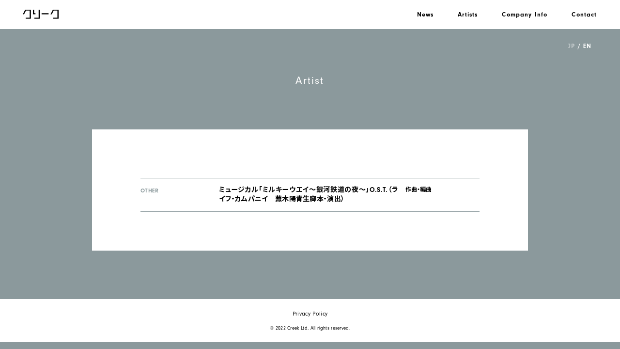

--- FILE ---
content_type: text/css
request_url: https://creekltd.com/cms/wp-content/themes/creek/style.css
body_size: 2588
content:
@charset "UTF-8";
/* CSS Document */

/*--------------------------------------------------------
　基本設定
--------------------------------------------------------*/

html{ font-size: 62.5%; }

body {
	width: 100%;
	height: 100%;
	font-family: neuzeit-grotesk, "メイリオ", Meiryo, "ヒラギノ角ゴ Pro W3", "Hiragino Kaku Gothic Pro", 'Noto Sans JP', "sans-serif";
	color:#000;
	font-size: 16px;
	font-size: 1.6rem;
	font-weight: 400;
	font-feature-settings: "palt";
	line-height:1.8;
	letter-spacing: 0.02em;
	-webkit-text-size-adjust: 100%;
	-moz-text-size-adjust: 100%;
	-ms-text-size-adjust: 100%;
	-o-text-size-adjust: 100%;
	text-size-adjust: 100%;
	-webkit-font-smoothing: subpixel-antialiased;/* safari:transitionでテキストが細くなる対策 */
	-webkit-font-smoothing: antialiased;
	-moz-osx-font-smoothing: grayscale;
	background: #8b999c;
	position: relative;
}

*{ box-sizing:border-box; -webkit-box-sizing:border-box; -moz-box-sizing:border-box;}

img{
	width: 100%;
	height: auto;
}
img { -ms-interpolation-mode: bicubic; }


a{
	text-decoration: none;
	outline: none;
	transition-duration: 0.5s;
	transition-property: opacity, color;
}

a:hover{
	text-decoration: none;
	opacity: 0.7;
}

a.more {
	width: 90px;
	padding: 8px 0;
	display: block;
	margin: 0 auto;
	color: #FFF;
	background: #000;
	border-radius: 20px;
	font-size: 13px;
	font-size: 1.3rem;
	line-height: 1;
	text-align: center;
	letter-spacing: 0.1em;
}

/*----DWナビゲート用----*/
.pc{}
.sp{}
.img-switch{}

.object-fit-img {
	width: 100%;
	height: 100%;
	object-fit: cover;
	object-position: center top -1%;
	font-family: 'object-fit: cover; object-position: center top -2%;'
}

.f_en {
	font-family: neuzeit-grotesk, sans-serif;
	font-weight: 400;
	font-style: normal;
}

.wf-active body {
 visibility: visible;
}

/*ページトップ*/
.SmoothScroll_pageTop{
    text-align:right;
    position: fixed;
    bottom: 15px;
    right: 5%;
    display: none;
	z-index: 99;
}
.SmoothScroll_pageTop a::before{
    font-family:FontAwesome;
	content: "\f077";
    margin-right:5px;
}
.SmoothScroll_pageTop a:hover{
    background-color:rgba(100, 100, 100, 0.7);
}
.SmoothScroll_pageTop a{
	background-color:rgba(100, 100, 100, 1);
	display:inline-block;
    -webkit-border-radius: 100%;
    -moz-border-radius: 100%;
    border-radius: 100%;
	margin:10px 0;
    color:#FFF;
    width:50px;
    height:50px;
    padding:0;
    text-align:center;
    line-height:50px;
}
.SmoothScroll_pageTop a::before{
    margin-right:0;
}
.SmoothScroll_pageTop a span{
    display:none;
}

/*ページネーション*/

.pagination{
	width: 90%;
  margin: 40px auto;
   text-align: center;
}
.nav-links{
   display:flex;
   justify-content: center;
}

.pagination {
    font-size: 1.7rem;
	font-weight: 600;
}

.pagination .current{
   padding:6px 3px;
   color:#000;
}
.pagination .prev,
.pagination .next{
   background:transparent;
   box-shadow:none;
   color:#000;
}
.pagination .dots{
   background:transparent;
   box-shadow:none;
   padding:6px 3px;
}

.pagination a{
   display: inline-block;
   padding: 6px 3px;
    background: #FFF;
    margin: 0 2px;
    color: #777777;

}


header,
footer{
    width: 100%;
	background: #FFF;
}

footer small{
    display: block;
	font-size: 10px;
	font-size: 1.0rem;
	text-align: center;
}

@media print, screen and (min-width: 641px){
	.sp{
		display: none!important;
	}
	
	.nav-button {
        display: none;
    }
	
	body{
		text-align: justify;
	}
	
	header{
		min-width: 1000px;
		height: 60px;
		margin: 0 auto;
		padding: 20px 0;
    }
	
	header div.h_block {
		width: 92.6%;
		margin: 0 auto;
		display: flex;
		flex-wrap: wrap;
		justify-content: space-between;
		align-items: center;
	}
	
	header div.h_block a.sitename{
		width: 74px;
		display: block;
		line-height: 0;
	}
	
	header div.h_block div.gnav_block {
		width: 372px;
	}
	
	header div.h_block div.gnav_block div.nav_contents ul{
		width: 100%;
		display: flex;
		flex-wrap: wrap;
		justify-content: space-between;
		list-style: none;
	}
	
	header div.h_block div.gnav_block .nav-wrap ul li{
		font-size: 13px;
		font-size: 1.3rem;
		font-weight: 700;
		line-height: 1;
		letter-spacing: 0.09em;
	}
	
	header div.h_block div.gnav_block .nav-wrap ul li a{
		color: #000;
	}
	
	article {
		min-width: 1000px;
		position: relative;
	}
	
	ul.switch,
	ul.bogo-language-switcher{
        list-style: none;
        position: absolute;
        top: 28px;
        right: 60px;
        display: flex;
        flex-wrap: wrap;
        justify-content: center;
		flex-direction: row-reverse;
		font-size: 13px;
		font-size: 1.3rem;
		line-height: 1;
    }
	
	ul.switch li,
	ul.bogo-language-switcher li{
        display: inline-block;
		color: #FFF;
		font-weight: 700;
		z-index: 99;
    }
	
	ul.switch li::after,
	ul.bogo-language-switcher li::after{
        content: "/";
		padding: 0 0.5em;
    }
	
	ul.switch li:first-child::after,
	ul.bogo-language-switcher li:first-child::after{
        display: none;
    }
	
	ul.switch li a,
	ul.bogo-language-switcher li a{
		color: #FFF;
	}
	
	ul.bogo-language-switcher li.current a{
		opacity: 0.5;
	}
	
	article section h2.page_name{
		font-size: 22px;
		font-size: 2.2rem;
		font-weight: 400;
		line-height: 1;
		text-align: center;
		color: #FFF;
		letter-spacing: 0.1em;
		margin-bottom: 90px;
	}
	
	footer{
		min-width: 1000px;
		padding: 24px 0 20px;
		text-align: center;
    }
	
	footer ul {
        width: 90%;
		margin: 0 auto 15px;
		list-style: none;
		display: flex;
		flex-wrap: wrap;
		justify-content: center;
    }
	
	footer ul li{
		font-size: 12px;
		font-size: 1.2rem;
		line-height: 1;
        display: inline-block;
		padding: 0 10px;
    }
	
	footer ul li a{
        color: #000;
    }
}


/*--------------------------------------------------------
　SP
--------------------------------------------------------*/

@media screen and (max-width: 640px){
	
	.pc{
		display: none!important;
	}
	
	/*body{
		background: url("../images/common/bg_sp.jpg") repeat;
		background-size: 375px 673px;
	}*/
	
	body.active {
		overflow: hidden;
	}
	
	a:hover{
		text-decoration: none;
		opacity: 1;
	}
	
	span.pc_bg01,span.pc_bg02,span.pc_bg03,span.pc_bg04,span.pc_bg05,span.pc_bg06{
		display: none!important;
	}
	
	header{
        width: 100%;
		height: 60px;
		padding: 20px 0;
    }
	
	header div.h_block {
		width: 89.8%;
		margin: 0 auto;
	}
	
	header div.h_block a.sitename{
		width: 74px;
		display: block;
		line-height: 0;
	}
	
	header div.h_block div.gnav_block {
		width: 372px;
	}
	
	header div.h_block div.nav_block{
		width: 22%;
		min-width: 86px;
		display: flex;
		flex-wrap: wrap;
		justify-content: flex-start;
		line-height: 0;
	}
	
	header div.h_block div.nav_block a{
		width: 22%;
		display: block;
		margin-right: 13%;
	}
	
	article {
		position: relative;
	}
	
	ul.switch,
	ul.bogo-language-switcher{
        list-style: none;
        position: absolute;
        top: 16px;
        right: 20px;
        display: flex;
        flex-wrap: wrap;
        justify-content: center;
		flex-direction: row-reverse;
		font-size: 13px;
		font-size: 1.3rem;
		line-height: 1;
    }
	
	ul.switch li,
	ul.bogo-language-switcher li{
        display: inline-block;
		color: #FFF;
		font-weight: 700;
		z-index: 99;
    }
	
	ul.switch li::after,
	ul.bogo-language-switcher li::after{
        content: "/";
		padding: 0 0.5em;
    }
	
	ul.switch li:first-child::after,
	ul.bogo-language-switcher li:first-child::after{
        display: none;
    }
	
	ul.switch li a,
	ul.bogo-language-switcher li a{
		color: #FFF;
	}
	
	ul.bogo-language-switcher li.current a{
		opacity: 0.5;
	}
	
	article section h2.page_name{
		font-size: 22px;
		font-size: 2.2rem;
		font-weight: 400;
		line-height: 1;
		text-align: center;
		color: #FFF;
		letter-spacing: 0.1em;
		margin-bottom: 50px;
	}
	
	footer{
		padding: 24px 0 20px;
		text-align: center;
    }
	
	footer ul {
        width: 90%;
		margin: 0 auto 15px;
		list-style: none;
		display: flex;
		flex-wrap: wrap;
		justify-content: center;
    }
	
	footer ul li{
		font-size: 12px;
		font-size: 1.2rem;
		line-height: 1;
        display: inline-block;
		padding: 0 10px;
    }
	
	footer ul li a{
        color: #000;
    }
	
	/*ナビ*/
    .nav-wrap.open {
        display: block;
    }
    .nav-wrap.close {

    }
    .nav-wrap {
        position: fixed;
        right: -110vw;
        top: 0;
        z-index: 998;
        width: 100%;
        height: 100%;
        background: rgba(255,255,255,1.0);
        transition-duration: 0.25s;
        transition-property: all;
    }
    .nav-wrap.open {
        right: 0;
    }
    .nav-wrap.close {
        right: -110vw;
        transition-duration: 0.25s;
        transition-property: all;
    }
    .nav-wrap .nav {
        width: 100%;
        margin: 60px auto 15px;
		padding: 0 10px;
        height: 100%;
        position: relative;
        overflow-x: hidden;
        overflow-y: auto;
        display: block;
        list-style: none;
    }
	
	.nav-wrap .nav_contents {
		margin-top: 80px;
		text-align: center;
	}
	
	.nav-wrap .nav_contents ul{
		list-style: none;
	}
	
    .nav-wrap .nav_contents ul li{
		font-size: 22px;
		font-size: 2.2rem;
		line-height: 1.3;
    }
	
	.nav-wrap .nav_contents ul li + li{
		margin-top: 24px;
    }
	
    .nav-wrap .nav_contents ul li a {
        font-weight: 600;
		color: #231815;
    }
	
	.nav-wrap .nav_contents ul li a span{
		font-size: 14px;
		font-size: 1.4rem;
        font-weight: 400;
		line-height: 2.2;
		display: block;
    }
	
	.nav-wrap .nav_contents ul li.sns a{
		width: 26px;
		display: block;
		margin: 0 auto;
	}

    /*メニューボタンのエフェクト*/
    .nav-button,
    .nav-button span {
        display: inline-block;
        transition: all 0.4s;
        box-sizing: border-box;
    }
    .nav-button {
        z-index: 999;
        position: fixed;
        top: 18px;
        right: 16px;
        width: 24px;
        height: 20px;
        display: block;
        cursor: pointer;
    }
    .nav-button.active {
        height: 36px;
    }
    .nav-button span {
        position: absolute;
        left: 0;
        width: 100%;
        height: 2px;
        background-color: #595757;
        border-radius: 2px;
    }
    .nav-button span:nth-of-type(1) {
        top: 0;
    }
    .nav-button span:nth-of-type(2) {
        top: 9px;
    }
    .nav-button span:nth-of-type(3) {
        bottom: 0;
    }
    .nav-button.active span:nth-of-type(1) {
        -webkit-transform: translateY(12px) rotate(-45deg);
        transform: translateY(12px) rotate(-45deg);
    }
    .nav-button.active span:nth-of-type(2) {
        opacity: 0;
    }
    .nav-button.active span:nth-of-type(3) {
        -webkit-transform: translateY(-22px) rotate(45deg);
        transform: translateY(-22px) rotate(45deg);
    }
}


--- FILE ---
content_type: text/css
request_url: https://creekltd.com/cms/wp-content/themes/creek/css/news.css?2601071106
body_size: 1706
content:
@charset "UTF-8";
/* CSS Document */

/*--------------------------------------------------------
　基本設定
--------------------------------------------------------*/

@media print, screen and (min-width: 641px){
	
	section#news{
		width: 100%;
		padding: 95px 0 100px;
	}
	
	section#news div.block{
		width: 800px;
		margin: 0 auto;
		padding: 100px 0 60px;
		background: #FFF;
	}
	
	section#news ul.archive{
		width: 600px;
		margin: 0 auto 60px;
		list-style: none;
	}
	
	section#news ul.archive li{
		width: 100%;
		display: flex;
		flex-wrap: wrap;
		justify-content: flex-start;
		font-size: 12px;
		font-size: 1.2rem;
		font-weight: 700;
	}
	
	section#news ul.archive li a{
		color: #000;
	}
	
	section#news ul.archive li + li{
		margin-top: 20px;
	}
	
	section#news ul.archive li span.name{
		width: 5.5em;
		display: inline-block;
		margin-right: 1em;
	}
	
	section#news ul.archive li span.name a{
		text-decoration: underline;
	}
	
	section#news ul.archive li a.news_block{
		width: -webkit-calc(100% - 6.5em);
        width: -moz-calc(100% - 6.5em);
        width: calc(100% - 6.5em);
		display: flex;
		flex-wrap: wrap;
		justify-content: flex-start;
	}
	
	section#news ul.archive li a span.date{
		width: 6em;
		display: inline-block;
	}
	
	section#news ul.archive li a span.text{
		width: -webkit-calc(100% - 6em);
        width: -moz-calc(100% - 6em);
        width: calc(100% - 6em);
		display: block;
	}
	
	section#news ul.list{
		width: 600px;
		margin: 0 auto 40px;
		list-style: none;
	}
	
	section#news ul.list li{
		width: 100%;
		padding: 90px 0;
		border-bottom: 1px solid #8b999c;
	}
	
	section#news ul.list li:first-child{
		padding-top: 0;
	}
	
	section#news ul.list li p.date{
		display: inline-block;
		font-size: 12px;
		font-size: 1.2rem;
		line-height: 1;
		color: #FFF;
		background: #8b999c;
		padding: 2px 4px;
		margin-bottom: 2px;
	}
	
	section#news ul.list li h3.title{
		font-size: 15px;
		font-size: 1.5rem;
		margin-bottom: 34px;
	}
	
	section#news ul.list li div.contents p {
		font-size: 13px;
		font-size: 1.3rem;
	}
	
	section#news ul.list li div.contents p + p {
		/*margin-top: 1.5em;*/
	}
	
	div.contents img {
		width: auto;
		max-width: 100%;
	}
	
	div.contents a {
		color: #000;
		text-decoration: underline;
	}
	
	section#artist{
		width: 100%;
		padding: 95px 0 100px;
	}
	
	section#artist nav.artist_choice {
		width: 900px;
		margin: 0 auto 15px;
	}
	
	section#artist nav.artist_choice ul{
		width: 100%;
		display: flex;
		flex-wrap: wrap;
		justify-content: center;
	}
	
	section#artist nav.artist_choice ul li{
		font-size: 15px;
		font-size: 1.5rem;
		line-height: 1;
		display: inline-block;
		margin-bottom: 10px;
		padding: 0 24px;
		text-transform: uppercase;
	}
	
	section#artist nav.artist_choice ul li a{
		color: #c5cccd;
	}
	
	section#artist nav.artist_choice ul li.choice a{
		color: #FFF;
		font-weight: 700;
	}
	
	section#artist div.block{
		width: 900px;
		margin: 0 auto;
		padding: 100px 0 40px;
		background: #FFF;
	}
	
	section#artist div.about_block {
		width: 700px;
		margin: 0 auto 48px;
		display: flex;
		flex-wrap: wrap;
		justify-content: space-between;
	}
	
	section#artist div.about_block div.photo_box{
		width: 20.8%;
	}
	
	section#artist div.about_block figure.photo{
		width: 100%;
		line-height: 0;
	}
	
	section#artist div.about_block div.text_box {
		width: 75%;
	}
	
	section#artist div.about_block div.text_box h1{
		font-size: 15px;
        font-size: 1.5rem;
		font-weight: 400;
		margin-bottom: 6px;
	}
	
	section#artist div.about_block div.text_box h1 span{
		font-size: 15px;
		font-size: 1.5rem;
		letter-spacing: 0.1em;
		display: inline-block;
		margin-right: 1.25em;
		font-weight: 700;
	}
	
	section#artist div.about_block div.text_box p.post,
	section#artist div.about_block div.text_box p.birth{
		font-size: 13px;
		font-size: 1.3rem;
		line-height: 1.4;
		font-weight: 700;
		letter-spacing: 0.1em;
	}
	
	section#artist div.about_block div.text_box p.birth{
		letter-spacing: 0.05em;
		font-family: "メイリオ", Meiryo, "ヒラギノ角ゴ Pro W3", "Hiragino Kaku Gothic Pro", neuzeit-grotesk, 'Noto Sans JP', "sans-serif";
	}
	
	section#artist div.about_block div.text_box div.link_box {
		margin-top: 16px;
		margin-bottom: 18px;
	}
	
	section#artist div.about_block div.text_box div.link_box ul.sns{
		width: 100%;
		list-style: none;
		display: flex;
		flex-wrap: wrap;
		justify-content: flex-start;
		line-height: 1;
	}
	
	section#artist div.about_block div.text_box div.link_box ul.sns li{
		width: 20px;
		margin-right: 10px;
	}
	
	section#artist div.about_block div.text_box div.link_box div.url {
		font-size: 13px;
		font-size: 1.3rem;
		line-height: 1.3;
		margin-top: 10px;
	}
	
	section#artist div.about_block div.text_box div.link_box div.url a{
		color: #000;
	}
	
	section#artist div.about_block p.info {
		width: 100%;
		font-size: 12px;
		font-size: 1.2rem;
		line-height: 1.4;
		font-weight: 700;
		margin-top: 18px;
	}
	
	section#artist ul.list{
		width: 700px;
		margin: 0 auto 40px;
		list-style: none;
		border-top: 1px solid #8b999c;
	}
	
	section#artist ul.list li{
		width: 100%;
		padding: 15px 0;
		border-bottom: 1px solid #8b999c;
		display: flex;
		flex-wrap: wrap;
		justify-content: flex-start;
		font-size: 12px;
		font-size: 1.2rem;
		font-weight: 700;
	}
	
	section#artist ul.list li div.left{
		width: 13.5em;
		display: flex;
		flex-wrap: wrap;
		justify-content: space-between;
		
	}
	
	section#artist ul.list li div.left p.cate{
		width: 4.5em;
		color: #8b999c;
	}
	
	section#artist ul.list li div.left p.date{
		width: 9em;
		font-family: "メイリオ", Meiryo, "ヒラギノ角ゴ Pro W3", "Hiragino Kaku Gothic Pro", neuzeit-grotesk, 'Noto Sans JP', "sans-serif";
		letter-spacing: 0;
	}
	
	section#artist ul.list li div.center{
		width: 370px;
		margin-right: 1.25em;
		line-height: 1.4;
	}
	
	section#artist ul.list li div.center a{
		color: #000;
	}
	
	section#artist ul.list li div.right{
		width: 150px;
		line-height: 1.4;
		display: flex;
		flex-wrap: wrap;
		justify-content: flex-start;
	}
	
	section#artist ul.list li div.right p.work{
		width: 60px;
		margin-right: 12px;
		letter-spacing: 0;
	}
	
	section#artist ul.list li div.icon_box {
		width: -webkit-calc(100% - 72px);
        width: -moz-calc(100% - 72px);
        width: calc(100% - 72px);
		display: flex;
		flex-wrap: wrap;
		justify-content: flex-start;
	}
	
	section#artist ul.list li div.icon_box a{
		width: 22%;
		display: block;
		margin-right: 4%;
	}
	
	section#artist ul.list li div.icon_box a:last-child{
		margin-right: 0;
	}
}

/*--------------------------------------------------------
　SP
--------------------------------------------------------*/

@media screen and (max-width: 640px){
	
	section#news{
		width: 100%;
		padding: 15vw 0;
	}
	
	section#news div.block{
		width: 100%;
		margin: 0 auto;
		padding: 60px 0 40px;
		background: #FFF;
	}
	
	section#news div.block iframe{
		max-width: 100%;
		height: 50.625vw;
	}
	
	section#news ul.archive{
		width: 90%;
		margin: 0 auto 34px;
		list-style: none;
	}
	
	section#news ul.archive li{
		width: 100%;
		min-height: 2.5em;
		display: flex;
		flex-wrap: wrap;
		justify-content: flex-start;
		font-size: 13px;
		font-size: 1.3rem;
		font-weight: 700;
		line-height: 1.25;
		position: relative;
	}
	
	section#news ul.archive li a{
		color: #000;
	}
	
	section#news ul.archive li + li{
		margin-top: 20px;
	}
	
	section#news ul.archive li span.name{
		width: 5.5em;
		display: inline-block;
		position: absolute;
		top: 1.3em;
		left: 0;
		z-index: 5;
	}
	
	section#news ul.archive li span.name a{
		text-decoration: underline;
	}
	
	section#news ul.archive li a.news_block{
        width: 100%;
		display: flex;
		flex-wrap: wrap;
		justify-content: flex-start;
	}
	
	section#news ul.archive li a span.date{
		width: 6.5em;
		display: inline-block;
	}
	
	section#news ul.archive li a span.text{
		width: -webkit-calc(100% - 6.5em);
        width: -moz-calc(100% - 6.5em);
        width: calc(100% - 6.5em);
		display: block;
	}
	
	section#news ul.list{
		width: 90%;
		margin: 0 auto 40px;
		list-style: none;
	}
	
	section#news ul.list li{
		width: 100%;
		padding: 15vw 0;
		border-bottom: 1px solid #8b999c;
	}
	
	section#news ul.list li:first-child{
		padding-top: 0;
	}
	
	section#news ul.list li p.date{
		display: inline-block;
		font-size: 12px;
		font-size: 1.2rem;
		line-height: 1;
		color: #FFF;
		background: #8b999c;
		padding: 2px 4px;
		margin-bottom: 2px;
	}
	
	section#news ul.list li h3.title{
		font-size: 15px;
		font-size: 1.5rem;
		line-height: 1.6;
		margin-bottom: 34px;
	}
	
	section#news ul.list li div.contents p {
		font-size: 13px;
		font-size: 1.3rem;
	}
	
	section#news ul.list li div.contents p + p {
		/*margin-top: 1.5em;*/
	}
	
	div.contents img {
		width: auto;
		max-width: 100%;
	}
	
	div.contents a {
		color: #000;
		text-decoration: underline;
	}
	
	section#artist{
		width: 100%;
		padding: 15vw 0;
	}
	
	section#artist nav.artist_choice {
		width: 90%;
		margin: 0 auto 15px;
	}
	
	section#artist nav.artist_choice ul{
		width: 100%;
		display: flex;
		flex-wrap: wrap;
		justify-content: center;
	}
	
	section#artist nav.artist_choice ul li{
		font-size: 15px;
		font-size: 1.5rem;
		line-height: 1;
		display: inline-block;
		margin-bottom: 14px;
		padding: 0 14px;
		text-transform: uppercase;
	}
	
	section#artist nav.artist_choice ul li a{
		color: #c5cccd;
	}
	
	section#artist nav.artist_choice ul li.choice a{
		color: #FFF;
		font-weight: 700;
	}
	
	section#artist div.block{
		width: 100%;
		margin: 0 auto;
		padding: 60px 0 40px;
		background: #FFF;
	}
	
	section#artist div.about_block {
		width: 90%;
		margin: 0 auto 40px;
		display: flex;
		flex-wrap: wrap;
		justify-content: space-between;
	}
	
	section#artist div.about_block div.photo_box{
		width: 42%;
		line-height: 0;
	}
	
	section#artist div.about_block figure.photo{
		width: 100%;
	}
	
	section#artist div.about_block div.photo_box div.artist_info p.birth{
		letter-spacing: 0.05em;
		margin-bottom: 12px;
		font-family: "メイリオ", Meiryo, "ヒラギノ角ゴ Pro W3", "Hiragino Kaku Gothic Pro", neuzeit-grotesk, 'Noto Sans JP', "sans-serif";
	}
	
	section#artist div.about_block div.link_box {
		margin-top: 2px;
	}
	
	section#artist div.about_block div.text_box div.link_box {
		margin-top: 12px;
	}
	
	section#artist div.about_block div.link_box ul.sns{
		width: 100%;
		list-style: none;
		display: flex;
		flex-wrap: wrap;
		justify-content: flex-start;
		line-height: 1;
	}
	
	section#artist div.about_block div.link_box ul.sns li{
		width: 20px;
		margin-right: 10px;
	}
	
	section#artist div.about_block div.link_box div.url {
		font-size: 13px;
		font-size: 1.3rem;
		line-height: 1.3;
		margin-top: 10px;
	}
	
	section#artist div.about_block div.link_box div.url a{
		color: #000;
	}
	
	section#artist div.about_block div.text_box {
		width: 53%;
	}
	
	section#artist div.about_block div.text_box h1 {
		font-size: 15px;
		font-size: 1.5rem;
		font-weight: 400;
		line-height: 1.4;
		letter-spacing: 0.1em;
		margin-bottom: 12px;
	}
	
	section#artist div.about_block div.text_box h1 span{
		margin-right: 1.25em;
		font-weight: 700;
		display: block;
	}

	section#artist div.about_block div.text_box p.post,
	section#artist div.about_block div.text_box p.birth{
		font-size: 13px;
		font-size: 1.3rem;
		line-height: 1.4;
		font-weight: 700;
		letter-spacing: 0.1em;
	}
	
	section#artist div.about_block p.info {
		width: 100%;
		font-size: 12px;
		font-size: 1.2rem;
		line-height: 1.4;
		font-weight: 700;
		margin-top: 12px;
	}
	
	section#artist ul.list{
		width: 90%;
		margin: 0 auto 40px;
		list-style: none;
		border-top: 1px solid #8b999c;
	}
	
	section#artist ul.list li{
		width: 100%;
		padding: 15px 0;
		border-bottom: 1px solid #8b999c;
		display: flex;
		flex-wrap: wrap;
		justify-content: flex-start;
		font-size: 12px;
		font-size: 1.2rem;
		font-weight: 700;
	}
	
	section#artist ul.list li div.left{
		width: 9em;
		margin-right: 1%;
		
	}
	
	section#artist ul.list li div.left p.cate{
		width: 100%;
		color: #8b999c;
		line-height: 1.4;
	}
	
	section#artist ul.list li div.left p.date{
		width: 100%;
		font-family: "メイリオ", Meiryo, "ヒラギノ角ゴ Pro W3", "Hiragino Kaku Gothic Pro", neuzeit-grotesk, 'Noto Sans JP', "sans-serif";
		letter-spacing: 0;
		line-height: 1.4;
	}
	
	section#artist ul.list li div.left p.work{
		width: 100%;
		letter-spacing: 0;
		line-height: 1.4;
	}
	
	section#artist ul.list li div.center{
		width: -webkit-calc(100% - (9em + 30%));
        width: -moz-calc(100% - (9em + 30%));
        width: calc(100% - (9em + 30%));
		margin-right: 3%;
		line-height: 1.4;
	}
	
	section#artist ul.list li div.center a{
		color: #000;
	}
	
	section#artist ul.list li div.right{
		width: 26%;
		line-height: 1.4;
		display: flex;
		flex-wrap: wrap;
		justify-content: flex-start;
	}
	
	section#artist ul.list li div.icon_box {
        width: 100%;
		height: 100%;
		display: flex;
		flex-wrap: wrap;
		justify-content: flex-start;
		align-items: center;
	}
	
	section#artist ul.list li div.icon_box a{
		width: 22%;
		display: block;
		margin-right: 4%;
	}
	
	section#artist ul.list li div.icon_box a:last-child{
		margin-right: 0;
	}
}


--- FILE ---
content_type: image/svg+xml
request_url: https://creekltd.com/cms/wp-content/themes/creek/images/common/h_logo.svg
body_size: 285
content:
<?xml version="1.0" encoding="UTF-8"?>
<svg id="_レイヤー_2" data-name="レイヤー 2" xmlns="http://www.w3.org/2000/svg" viewBox="0 0 75 19.6">
  <g id="_レイヤー_6" data-name="レイヤー 6">
    <g>
      <rect x="39.39" y="7.65" width="14.66" height="2.39"/>
      <polygon points="33.08 0 33.08 17.21 24.44 17.21 24.44 19.6 35.45 19.6 35.45 0 33.08 0"/>
      <polygon points="23.73 0 21.34 0 21.34 10.04 26.55 10.04 26.55 7.65 23.73 7.65 23.73 0"/>
      <polygon points="64.79 1.79 72.57 1.79 72.57 17.21 63.99 17.21 63.99 19.6 75 19.6 75 0 63 0 58.05 10.04 60.72 10.04 64.79 1.79"/>
      <polygon points="6.74 1.79 14.52 1.79 14.52 17.21 5.94 17.21 5.94 19.6 16.95 19.6 16.95 0 4.95 0 0 10.04 2.67 10.04 6.74 1.79"/>
    </g>
  </g>
</svg>